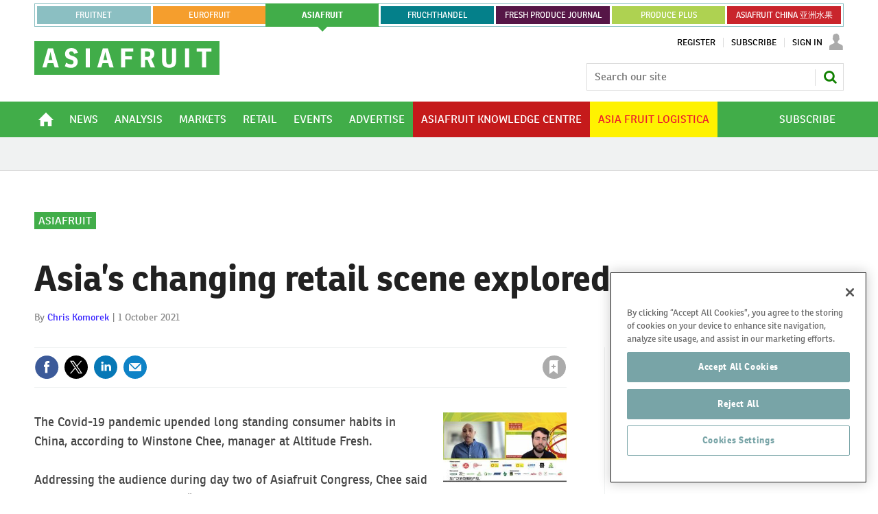

--- FILE ---
content_type: text/html; charset=utf-8
request_url: https://www.google.com/recaptcha/api2/aframe
body_size: 248
content:
<!DOCTYPE HTML><html><head><meta http-equiv="content-type" content="text/html; charset=UTF-8"></head><body><script nonce="aYm0FuSgcwYt4Jf04gi8BQ">/** Anti-fraud and anti-abuse applications only. See google.com/recaptcha */ try{var clients={'sodar':'https://pagead2.googlesyndication.com/pagead/sodar?'};window.addEventListener("message",function(a){try{if(a.source===window.parent){var b=JSON.parse(a.data);var c=clients[b['id']];if(c){var d=document.createElement('img');d.src=c+b['params']+'&rc='+(localStorage.getItem("rc::a")?sessionStorage.getItem("rc::b"):"");window.document.body.appendChild(d);sessionStorage.setItem("rc::e",parseInt(sessionStorage.getItem("rc::e")||0)+1);localStorage.setItem("rc::h",'1769636357214');}}}catch(b){}});window.parent.postMessage("_grecaptcha_ready", "*");}catch(b){}</script></body></html>

--- FILE ---
content_type: text/css
request_url: https://www.fruitnet.com/Uploads/CSS/2/HighlightmenubuttonAF.css
body_size: 222
content:
/* MENU HIGHLIGHT FoF PINK */
.desktopNavigation ul.main > li.link-highlight-af-red {
background-color:#c51a1b;
}

.desktopNavigation ul.main > li.link-highlight-af-yellow {
background-color:#fff200;
color: #ed1c2c;
}

.desktopNavigation ul.main>li.link-highlight-af-yellow>a>span {
    color: #ed1c2c;
}